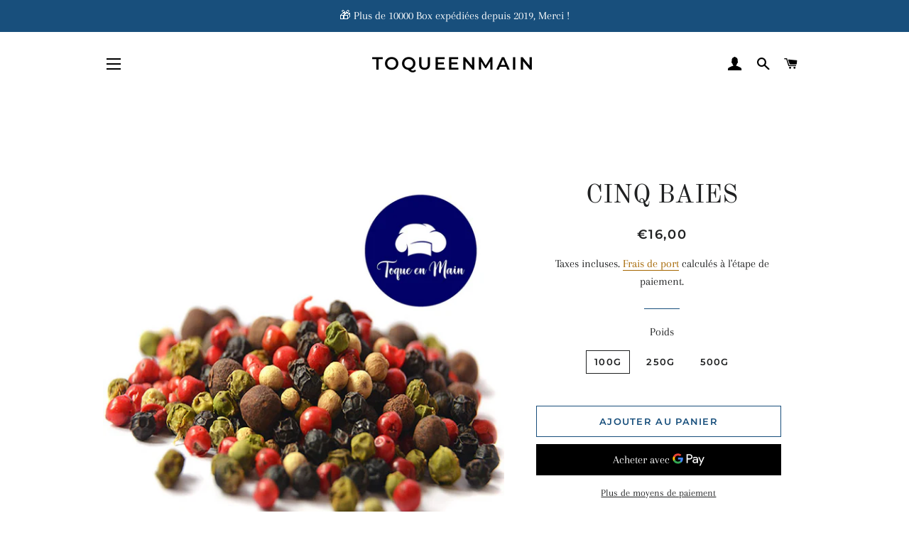

--- FILE ---
content_type: text/javascript; charset=utf-8
request_url: https://www.toqueenmain.fr/products/cinq-baies.js
body_size: 1762
content:
{"id":7202784247897,"title":"CINQ BAIES","handle":"cinq-baies","description":"\u003cp\u003e \u003c\/p\u003e\n\u003ch2 data-start=\"92\" data-end=\"141\"\u003ePoivre Cinq Baies – Équilibre Parfait \u0026amp; Explosion d’Arômes\u003c\/h2\u003e\n\u003cp data-start=\"143\" data-end=\"323\"\u003eLaissez-vous séduire par notre mélange harmonieux \u003cstrong data-start=\"213\" data-end=\"234\"\u003ePoivre Cinq Baies\u003c\/strong\u003e, un assemblage subtil de baies sélectionnées pour leur complémentarité et leur richesse aromatique. Un incontournable en cuisine pour une touche de caractère maîtrisée.\u003c\/p\u003e\n\u003chr data-start=\"325\" data-end=\"328\"\u003e\n\u003ch3 data-start=\"330\" data-end=\"372\"\u003e✨ Arôme Aromatique Équilibré\u003c\/h3\u003e\n\u003cp data-start=\"556\" data-end=\"582\"\u003eCe mélange unique révèle :\u003c\/p\u003e\n\u003cul\u003e\n\u003cli data-start=\"585\" data-end=\"612\"\u003eLa chaleur du poivre noir\u003c\/li\u003e\n\u003cli data-start=\"585\" data-end=\"612\"\u003eLa douceur florale du poivre blanc\u003c\/li\u003e\n\u003cli data-start=\"585\" data-end=\"612\"\u003eLa fraîcheur du poivre vert\u003c\/li\u003e\n\u003cli data-start=\"585\" data-end=\"612\"\u003eLa note sucrée et légèrement résineuse des baies roses\u003c\/li\u003e\n\u003cli data-start=\"585\" data-end=\"612\"\u003eL’intensité boisée de la baie de Jamaïque\u003c\/li\u003e\n\u003c\/ul\u003e\n\u003cp data-start=\"790\" data-end=\"863\"\u003eUn vrai \u003cstrong data-start=\"798\" data-end=\"827\"\u003efeu d’artifice aromatique\u003c\/strong\u003e, idéal pour rehausser sans dominer.\u003c\/p\u003e\n\u003chr data-start=\"528\" data-end=\"531\"\u003e\n\u003ch3 data-start=\"533\" data-end=\"558\"\u003e🌍 Provenance\u003c\/h3\u003e\n\u003cp data-start=\"559\" data-end=\"701\"\u003eNos baies sont soigneusement sélectionnées dans leurs terroirs d’origine (Inde, Madagascar, Brésil, Jamaïque...), pour garantir \u003cstrong data-start=\"1022\" data-end=\"1080\"\u003efraîcheur, intensité et respect des traditions locales\u003c\/strong\u003e.\u003c\/p\u003e\n\u003chr data-start=\"703\" data-end=\"706\"\u003e\n\u003ch3 data-start=\"708\" data-end=\"734\"\u003e🍽️ Usage Polyvalent\u003c\/h3\u003e\n\u003cp data-start=\"1117\" data-end=\"1186\"\u003eParfait pour assaisonner au quotidien comme pour des plats raffinés :\u003c\/p\u003e\n\u003cul\u003e\n\u003cli data-start=\"1189\" data-end=\"1232\"\u003eViandes grillées, poissons, légumes rôtis\u003c\/li\u003e\n\u003cli data-start=\"1189\" data-end=\"1232\"\u003eVinaigrettes maison ou marinades\u003c\/li\u003e\n\u003cli data-start=\"1189\" data-end=\"1232\"\u003eBeurres aromatisés, sauces, fonds de cuisson\u003c\/li\u003e\n\u003cli data-start=\"1189\" data-end=\"1232\"\u003eTartes salées, fromages frais, ou même chocolat noir\u003c\/li\u003e\n\u003c\/ul\u003e\n\u003cp data-start=\"1375\" data-end=\"1516\"\u003ePlébiscité par les professionnels :\u003cbr\u003e• Restaurateurs\u003cbr data-start=\"1426\" data-end=\"1429\"\u003e• Charcutiers-traiteurs\u003cbr data-start=\"1452\" data-end=\"1455\"\u003e• Fromagers-affineurs\u003cbr data-start=\"1476\" data-end=\"1479\"\u003e• Cuisiniers nomades et food trucks\u003c\/p\u003e\n\u003chr data-start=\"976\" data-end=\"979\"\u003e\n\u003ch3 data-start=\"981\" data-end=\"1005\"\u003e📦 Conditionnement\u003c\/h3\u003e\n\u003cp data-start=\"1006\" data-end=\"1126\"\u003eConditionné en sachet kraft refermable, garantissant la conservation optimale de sa fraîcheur et de ses arômes délicats.\u003c\/p\u003e\n\u003chr data-start=\"1128\" data-end=\"1131\"\u003e\n\u003ch3 data-start=\"1133\" data-end=\"1161\"\u003e🔁 Filière Responsable\u003c\/h3\u003e\n\u003cp data-start=\"1162\" data-end=\"1267\"\u003eProduit issu d’une filière courte, respectueuse des producteurs locaux et des savoir-faire traditionnels.\u003c\/p\u003e\n\u003chr data-start=\"1269\" data-end=\"1272\"\u003e\n\u003ch3 data-start=\"1274\" data-end=\"1295\"\u003e🕒 Conservation\u003c\/h3\u003e\n\u003cp data-start=\"1296\" data-end=\"1421\"\u003eÀ conserver dans un endroit frais, sec et à l’abri de la lumière. Garde toute sa puissance aromatique pendant plusieurs mois.\u003c\/p\u003e\n\u003chr data-start=\"1423\" data-end=\"1426\"\u003e\n\u003ch2 data-start=\"1428\" data-end=\"1460\"\u003eVos avantages TOQUE EN MAIN :\u003c\/h2\u003e\n\u003cp data-start=\"1462\" data-end=\"1636\"\u003e🚚 Livraison sous 48 heures en France\u003cbr data-start=\"1509\" data-end=\"1512\"\u003e💳 Paiement 100 % sécurisé\u003cbr data-start=\"1538\" data-end=\"1541\"\u003e🔄 30 jours pour changer d’avis\u003cbr data-start=\"1572\" data-end=\"1575\"\u003e✅ Qualité reconnue par les professionnels de la gastronomie\u003c\/p\u003e","published_at":"2022-12-21T23:32:28+01:00","created_at":"2022-12-21T23:32:27+01:00","vendor":"toqueenmain","type":"","tags":[],"price":1600,"price_min":1600,"price_max":4500,"available":true,"price_varies":true,"compare_at_price":null,"compare_at_price_min":0,"compare_at_price_max":0,"compare_at_price_varies":false,"variants":[{"id":40361853223001,"title":"100g","option1":"100g","option2":null,"option3":null,"sku":"","requires_shipping":true,"taxable":true,"featured_image":null,"available":true,"name":"CINQ BAIES - 100g","public_title":"100g","options":["100g"],"price":1600,"weight":0,"compare_at_price":null,"inventory_management":"shopify","barcode":"","requires_selling_plan":false,"selling_plan_allocations":[]},{"id":40361853255769,"title":"250g","option1":"250g","option2":null,"option3":null,"sku":"","requires_shipping":true,"taxable":true,"featured_image":null,"available":true,"name":"CINQ BAIES - 250g","public_title":"250g","options":["250g"],"price":3000,"weight":0,"compare_at_price":null,"inventory_management":"shopify","barcode":"","requires_selling_plan":false,"selling_plan_allocations":[]},{"id":40361853288537,"title":"500g","option1":"500g","option2":null,"option3":null,"sku":"","requires_shipping":true,"taxable":true,"featured_image":null,"available":true,"name":"CINQ BAIES - 500g","public_title":"500g","options":["500g"],"price":4500,"weight":0,"compare_at_price":null,"inventory_management":"shopify","barcode":"","requires_selling_plan":false,"selling_plan_allocations":[]}],"images":["\/\/cdn.shopify.com\/s\/files\/1\/0072\/1318\/7123\/files\/5-baies_TEM.jpg?v=1752668659","\/\/cdn.shopify.com\/s\/files\/1\/0072\/1318\/7123\/files\/Cinq_baies_-_description.png?v=1752668660"],"featured_image":"\/\/cdn.shopify.com\/s\/files\/1\/0072\/1318\/7123\/files\/5-baies_TEM.jpg?v=1752668659","options":[{"name":"Poids","position":1,"values":["100g","250g","500g"]}],"url":"\/products\/cinq-baies","media":[{"alt":null,"id":51527579763029,"position":1,"preview_image":{"aspect_ratio":1.0,"height":1000,"width":1000,"src":"https:\/\/cdn.shopify.com\/s\/files\/1\/0072\/1318\/7123\/files\/5-baies_TEM.jpg?v=1752668659"},"aspect_ratio":1.0,"height":1000,"media_type":"image","src":"https:\/\/cdn.shopify.com\/s\/files\/1\/0072\/1318\/7123\/files\/5-baies_TEM.jpg?v=1752668659","width":1000},{"alt":null,"id":51527579664725,"position":2,"preview_image":{"aspect_ratio":1.0,"height":1080,"width":1080,"src":"https:\/\/cdn.shopify.com\/s\/files\/1\/0072\/1318\/7123\/files\/Cinq_baies_-_description.png?v=1752668660"},"aspect_ratio":1.0,"height":1080,"media_type":"image","src":"https:\/\/cdn.shopify.com\/s\/files\/1\/0072\/1318\/7123\/files\/Cinq_baies_-_description.png?v=1752668660","width":1080}],"requires_selling_plan":false,"selling_plan_groups":[]}

--- FILE ---
content_type: text/javascript
request_url: https://www.toqueenmain.fr/cdn/shop/t/5/assets/bolt-subscription.js?v=155211151668844698311755545645
body_size: -523
content:
document.addEventListener("DOMContentLoaded",function(){const variantInput=document.querySelector('input[name="properties[appstle_subscription_product_id]"]'),variantSelector=document.querySelector("select#ProductSelect--product-template");if(variantSelector){const selectedValue=variantSelector.value;console.log(selectedValue)}variantInput&&variantSelector&&(variantSelector.addEventListener("change",function(){variantInput.value=this.value}),variantInput.value=variantSelector.value)});
//# sourceMappingURL=/cdn/shop/t/5/assets/bolt-subscription.js.map?v=155211151668844698311755545645
